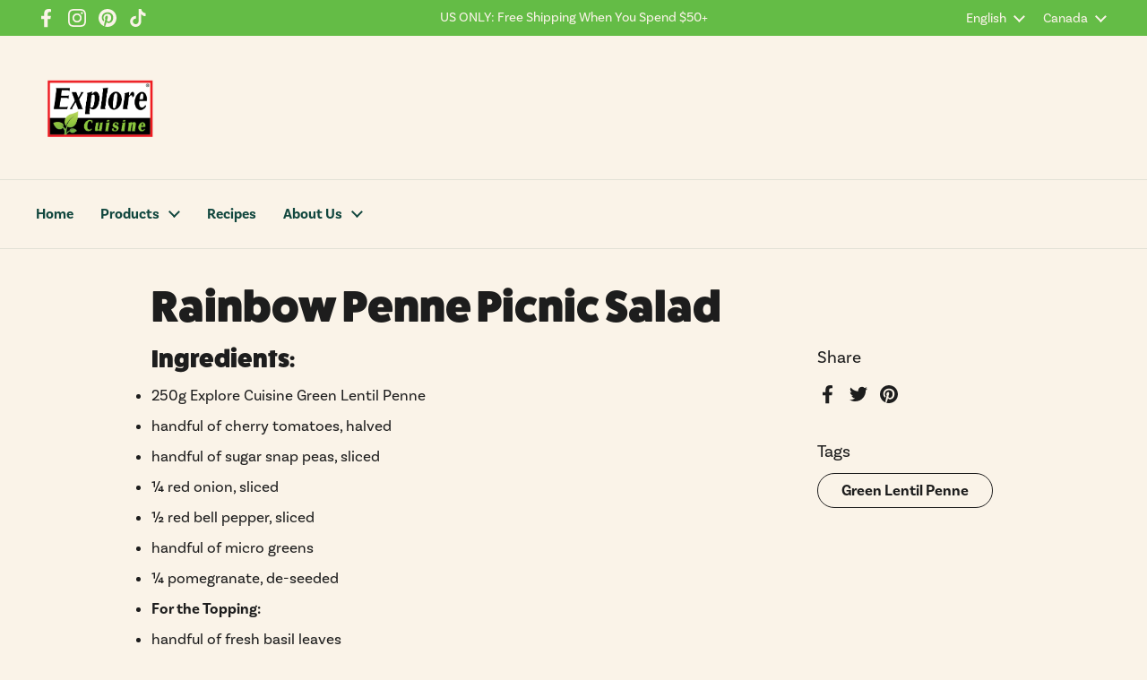

--- FILE ---
content_type: text/css
request_url: https://explorecuisine.com/cdn/shop/t/7/assets/section-main-article.css?v=61850626718940870111684269357
body_size: -375
content:
.article--indent-for-social{position:relative;display:grid;grid-template-columns:1fr 200px;grid-template-areas:"content social";gap:5rem}@media screen and (max-width: 1023px){.article--indent-for-social{grid-template-areas:"content" "social";gap:0;grid-template-columns:100%}}.article__content{grid-area:content}.article__meta{grid-area:social;position:relative}.article__meta__sticky{position:sticky;top:1.25rem}html[dir=rtl] .article__meta__sticky{right:0}html[dir=ltr] .article__meta__sticky{left:0}.article__meta-tags .tags{display:flex;flex-wrap:wrap;gap:.625rem}.article__meta-social+.article__meta-tags{margin-top:var(--gutter-large)}.article__meta .social-icons svg path{fill:var(--color-text-main);transition:all .1s linear}.no-touchevents .article__meta .social-icons a:hover svg path{fill:var(--color-accent-main)}.article__intro{margin-bottom:var(--gutter-large)}.article__featured-image{position:relative;text-align:center;margin-top:var(--gutter-large)}.article__featured-image svg{max-height:25rem}
/*# sourceMappingURL=/cdn/shop/t/7/assets/section-main-article.css.map?v=61850626718940870111684269357 */
